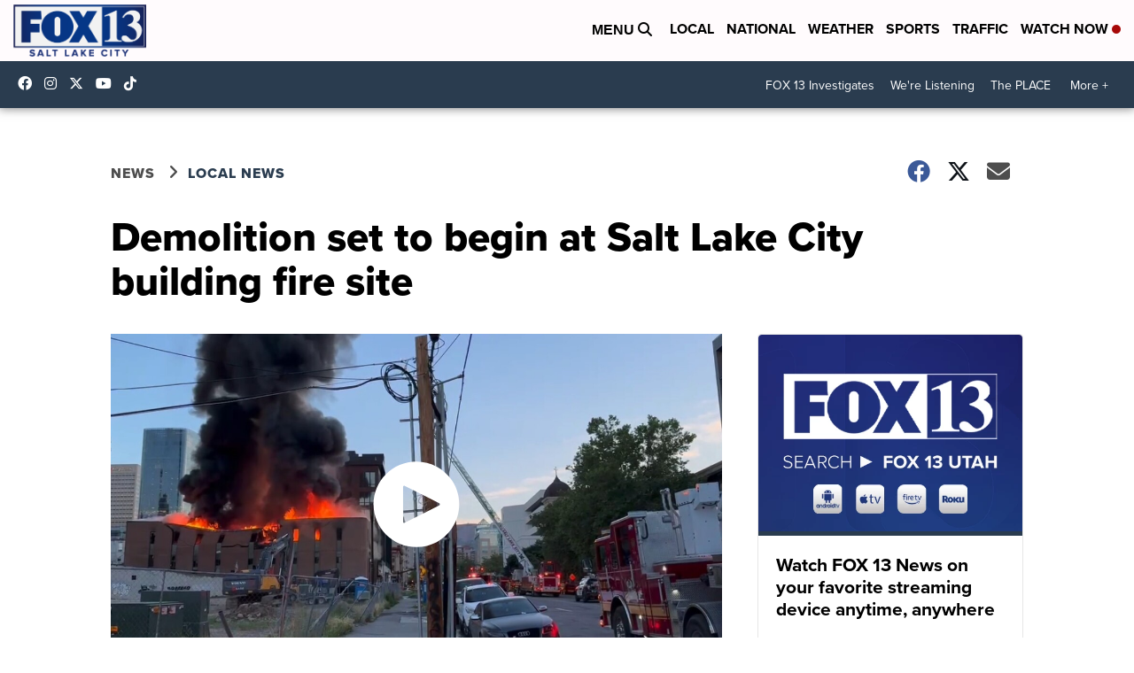

--- FILE ---
content_type: application/javascript; charset=utf-8
request_url: https://fundingchoicesmessages.google.com/f/AGSKWxVavNg1IZg7uDhkvqLi_QDCSWqvKcgutHVWqNjgg3xPuxqSesSwt2mP7zIA5MMabaWbdTR6Jy5_em3-vkYBtMJT1LKM3zSgopUXRF5yX0Rqyjm18KKAvPNeDuiUEJKTSeqEmz8XAPSJONfwXN47-m4B-aPxuLOTtupknd465nadTTqH2cDBrZS5z-kq/_/160x400_/head486x60._ad_leaderboard./display.ad./googleads_
body_size: -1292
content:
window['59b1f5d9-d5fa-43e6-a7b6-0b896bd3e978'] = true;